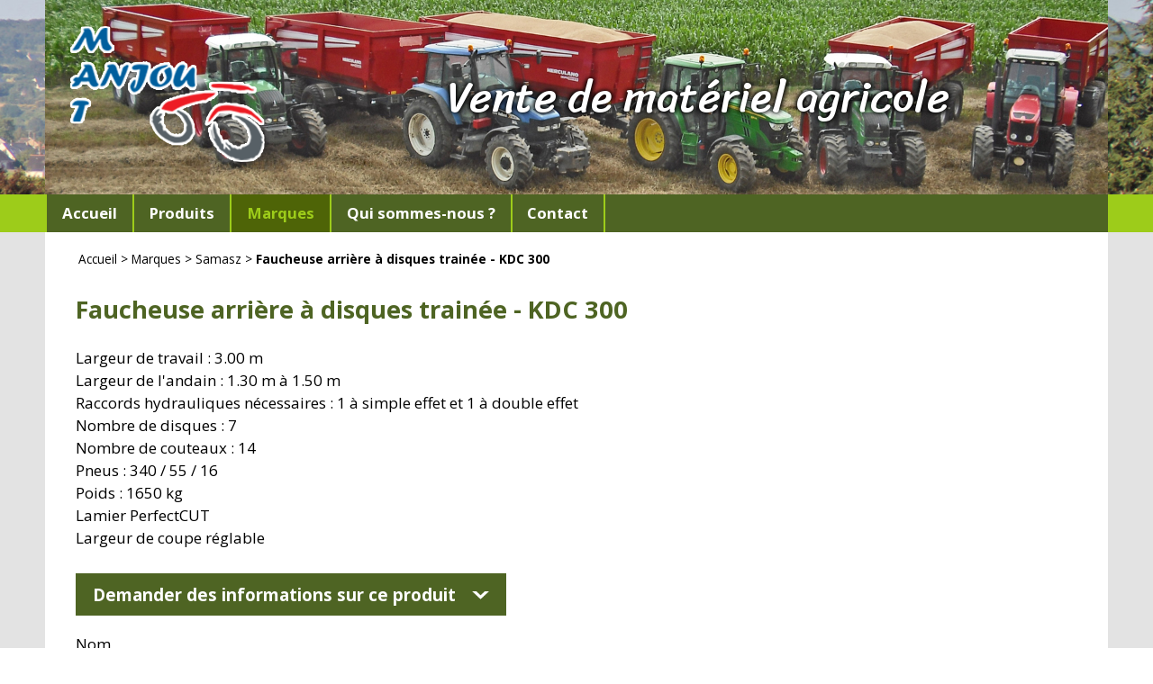

--- FILE ---
content_type: text/html; charset=utf-8
request_url: https://www.matanjou.com/Faucheuse-arriere-a-disques-trainee-KDC-300-551.html
body_size: 9674
content:
<!DOCTYPE HTML>
<html class="page_article article_marques composition_marques ltr fr no-js" lang="fr" dir="ltr">
<head>
		<script type='text/javascript'>/*<![CDATA[*/(function(H){H.className=H.className.replace(/\bno-js\b/,'js')})(document.documentElement);/*]]>*/</script>
		
		<meta http-equiv="Content-Type" content="text/html; charset=utf-8" />
		<meta name="viewport" content="width=device-width, initial-scale=1.0">


		<title>Faucheuse arrière à disques trainée - KDC 300</title>
<meta name="description" content="Produit en vente : Faucheuse arri&#232;re &#224; disques train&#233;e - KDC 300" />

	<link rel="canonical" href="https://www.matanjou.com/Faucheuse-arriere-a-disques-trainee-KDC-300.html" />

  <meta property="og:title" content="Faucheuse arrière à disques trainée - KDC 300" />
<meta property="og:type" content="article" />
<meta property="og:url" content="https://www.matanjou.com/Faucheuse-arriere-a-disques-trainee-KDC-300-551.html" />
<meta property="og:image" content="https://www.matanjou.com/IMG/logo/logo_tmp-128.zip?1757620407" />
<meta property="og:description" content="Produit en vente : Faucheuse arri&#232;re &#224; disques train&#233;e - KDC 300"/>
<meta property="og:site_name" content="Mat Anjou"/>

<link rel="stylesheet" href="plugins/rbforms.606/css/rbforms.css?1750688464" type="text/css" /><link rel='stylesheet' href='local/cache-css/2f2b08a9e487c7d31da4b3bcb33ab2d7.css?1757514506' type='text/css' />

<script type='text/javascript'>var var_zajax_content='content';</script><script>
var mediabox_settings={"auto_detect":true,"ns":"box","tt_img":true,"sel_g":"#documents_portfolio a[type='image\/jpeg'],#documents_portfolio a[type='image\/png'],#documents_portfolio a[type='image\/gif']","sel_c":".mediabox","str_ssStart":"Diaporama","str_ssStop":"Arr\u00eater","str_cur":"{current}\/{total}","str_prev":"Pr\u00e9c\u00e9dent","str_next":"Suivant","str_close":"Fermer","str_loading":"Chargement\u2026","str_petc":"Taper \u2019Echap\u2019 pour fermer","str_dialTitDef":"Boite de dialogue","str_dialTitMed":"Affichage d\u2019un media","splash_url":"","lity":{"skin":"_simple-dark","maxWidth":"90%","maxHeight":"90%","minWidth":"400px","minHeight":"","slideshow_speed":"2500","opacite":"0.9","defaultCaptionState":"expanded"}};
</script>
<!-- insert_head_css -->























<script type='text/javascript' src='local/cache-js/be6ba9c02f2823cb21ae2d2ef80a6ede.js?1757514507'></script>












<!-- insert_head -->






<link rel="icon" type="image/png" href="https://www.matanjou.com/squelettes/favicon16x16.png" sizes="16x16">
<link rel="icon" type="image/png" href="local/cache-vignettes/L32xH32/favicon-19aa7.png?1757512299" sizes="32x32"><link rel="icon" type="image/png" href="https://www.matanjou.com/local/cache-vignettes/L96xH96/favicon-e23e7.png?1757512299" sizes="96x96">
<link rel="apple-touch-icon" href="https://www.matanjou.com/local/cache-vignettes/L120xH120/favicon-42454.png?1757512299" ><script src="squelettes/javascript/site.js" type="text/javascript"></script>
<script src="squelettes/javascript/aos.js" type="text/javascript"></script>
<link rel="stylesheet" href="squelettes/css/aos.css?1554891537" type="text/css" />
<link href='https://fonts.googleapis.com/css?family=Open+Sans:400,600,700,900' rel='stylesheet' type='text/css' />
<link href='https://fonts.googleapis.com/css?family=Sriracha' rel='stylesheet' type='text/css' />	</head>
	<body>
	<div class="container rub_53 art_551 sect_15">
		<div class="header" id="header">
			<header class="inwrap">
	<a href='https://www.matanjou.com/Mat-Anjou-vente-de-materiel-agricole.html' class='header_link'>
		<div class="logo"><img src="local/cache-vignettes/L402xH279/siteon0-b9b71.png?1757512299" alt="Vente de mat&#233;riel agricole" data-w="402" data-h="279" width="268" height="186"/></div>
		<div class="slogan">Vente de matériel agricole</div>
	</a>
</header>
		</div>
		<div id="navbar" class="navbar">
			<nav id='navigation' class='inwrap menuh'>
	<span class="mini_menu">&nbsp;</span>

	<ul class='menu elements_5'>
		
			<li class="rub accueil rub_off off accueil_off"><a href="https://www.matanjou.com/Mat-Anjou-vente-de-materiel-agricole.html">Accueil</a></li>
				
	                                                                                                                                                                                                                                                             
		
		  <li class="rub rub_openclose rub_5 rub_off off"><a href="-Produits-.html"><span>Produits</span></a>
				<ul>
    
	<li class="rub rub_openclose rub_off off">
			<a href="-Chargeurs-et-outils-de-chargeur-.html"><span>Chargeurs et outils de chargeur</span></a>
			<ul>
    
	<li class="rub rub_openclose rub_off off">
			<a href="-Benne-Multi-service-BMS-.html"><span>Benne Multi-service (BMS)</span></a>
			<ul>
    
	<li class="off art_off art"><a href="BMS-pour-chargeur-frontal-dents-coupees-1-5m.html">BMS pour chargeur frontal (dents coupées) 1.6m</a></li>	
	<li class="off art_off art"><a href="BMS-pour-chargeur-frontal-dents-coupees-1-8m.html">BMS pour chargeur frontal (dents coupées) 1.8m</a></li>	
	<li class="off art_off art"><a href="BMS-pour-chargeur-frontal-dents-coupees-2-2m.html">BMS pour chargeur frontal (dents coupées) 2.2m</a></li>	
	<li class="off art_off art"><a href="BMS-pour-chargeur-frontal-dents-coupees-2-4m.html">BMS pour chargeur frontal (dents coupées) 2.4m</a></li>	
	<li class="off art_off art"><a href="BMS-pour-chargeur-frontal-dents-coupees-2m.html">BMS pour chargeur frontal (dents coupées) 2m</a></li>	
	<li class="off art_off art"><a href="BMS-pour-chargeur-frontal-dents-forgees-1-5m.html">BMS pour chargeur frontal (dents forgées) 1.6m</a></li>	
	<li class="off art_off art"><a href="BMS-pour-chargeur-frontal-dents-forgees-1-8m.html">BMS pour chargeur frontal (dents forgées) 1.8m</a></li>	
	<li class="off art_off art"><a href="BMS-pour-chargeur-frontal-dents-forgees-2-2m.html">BMS pour chargeur frontal (dents forgées) 2.2m</a></li>	
	<li class="off art_off art"><a href="BMS-pour-chargeur-frontal-dents-forgees-2-4m.html">BMS pour chargeur frontal (dents forgées) 2.4m</a></li>	
	<li class="off art_off art"><a href="BMS-pour-chargeur-frontal-dents-forgees-2m.html">BMS pour chargeur frontal (dents forgées) 2m</a></li>	
	<li class="off art_off art"><a href="BMS-pour-telescopique-dents-coupees-1-8m.html">BMS pour télescopique (dents coupées) 1.8m</a></li>	
	<li class="off art_off art"><a href="BMS-pour-telescopique-dents-coupees-2-2m.html">BMS pour télescopique (dents coupées) 2.2m</a></li>	
	<li class="off art_off art"><a href="BMS-pour-telescopique-dents-coupees-2-4m.html">BMS pour télescopique (dents coupées) 2.4m</a></li>	
	<li class="off art_off art"><a href="BMS-pour-telescopique-dents-coupees-2m.html">BMS pour télescopique (dents coupées) 2m</a></li>	
	<li class="off art_off art"><a href="BMS-pour-telescopique-dents-forgees-2-2m.html">BMS pour télescopique (dents forgées) 2.2m</a></li>	
	<li class="off art_off art"><a href="BMS-pour-telescopique-dents-forgees-2-4m.html">BMS pour télescopique (dents forgées) 2.4m</a></li>	
	<li class="off art_off art"><a href="BMS-pour-telescopique-dents-forgees-2m.html">BMS pour télescopique (dents forgées) 2m</a></li>	
	<li class="off art_off art"><a href="BMS-rateau-pour-telescopique-dents-coupees-2-2m.html">BMS râteau pour télescopique (dents coupées) 2.2m</a></li>	
	<li class="off art_off art"><a href="BMS-rateau-pour-telescopique-dents-coupees-2-4m.html">BMS râteau pour télescopique (dents coupées) 2.4m</a></li>	
	<li class="off art_off art"><a href="BMS-rateau-pour-telescopique-dents-coupees-2m.html">BMS râteau pour télescopique (dents coupées) 2m</a></li>	
		</ul>		</li>	
	<li class="rub rub_openclose rub_off off">
			<a href="-Chargeur-.html"><span>Chargeur</span></a>
			<ul>
    
	<li class="off art_off art"><a href="Chargeur-IT-1600-C.html">Chargeur IT 1600/C</a></li>	
	<li class="off art_off art"><a href="Chargeur-IT-1600-L.html">Chargeur IT 1600/L</a></li>	
	<li class="off art_off art"><a href="Chargeur-IT-1600-S.html">Chargeur IT 1600/S</a></li>	
		</ul>		</li>	
	<li class="rub rub_openclose rub_off off">
			<a href="-Fourche-a-fumier-.html"><span>Fourche à fumier</span></a>
			<ul>
    
	<li class="off art_off art"><a href="Fourche-a-fumier-IT-1200.html">Fourche à fumier IT 1200</a></li>	
	<li class="off art_off art"><a href="Fourche-a-fumier-IT-1500.html">Fourche à fumier IT 1500</a></li>	
	<li class="off art_off art"><a href="Fourche-a-fumier-IT-1800.html">Fourche à fumier IT 1800</a></li>	
	<li class="off art_off art"><a href="Pince-crocodile-IT2-1500.html">Pince crocodile IT2 1500</a></li>	
	<li class="off art_off art"><a href="Pince-crocodile-IT2-1800.html">Pince crocodile IT2 1800</a></li>	
	<li class="off art_off art"><a href="Pince-crocodile-IT2-2000.html">Pince crocodile IT2 2000</a></li>	
	<li class="off art_off art"><a href="Pince-crocodile-IT2-2200.html">Pince crocodile IT2 2200</a></li>	
	<li class="off art_off art"><a href="Pince-crocodile-IT2-2400.html">Pince crocodile IT2 2400</a></li>	
		</ul>		</li>	
	<li class="rub rub_openclose rub_off off">
			<a href="-Godet-.html"><span>Godet</span></a>
			<ul>
    
	<li class="off art_off art"><a href="Godet-grand-volume-XL-telescopique-2-0-m.html">Godet grand volume XL (télescopique) 2.0 m</a></li>	
	<li class="off art_off art"><a href="Godet-grand-volume-XL-telescopique-2-2-m.html">Godet grand volume XL (télescopique) 2.2 m</a></li>	
	<li class="off art_off art"><a href="Godet-grand-volume-XL-telescopique-2-4-m.html">Godet grand volume XL (télescopique) 2.4 m</a></li>	
	<li class="off art_off art"><a href="Godet-grand-volume-XXL-telescopique-2-0.html">Godet grand volume XXL (télescopique) 2.0</a></li>	
	<li class="off art_off art"><a href="Godet-grand-volume-XXL-telescopique-2-2-m.html">Godet grand volume XXL (télescopique) 2.2 m</a></li>	
	<li class="off art_off art"><a href="Godet-grand-volume-XXL-telescopique-2-4-m.html">Godet grand volume XXL (télescopique) 2.4 m</a></li>	
	<li class="off art_off art"><a href="Godet-pour-chargeur-frontal-1-8-m.html">Godet pour chargeur frontal 1.8 m</a></li>	
	<li class="off art_off art"><a href="Godet-pour-chargeur-frontal-2-0-m.html">Godet pour chargeur frontal 2.0 m</a></li>	
	<li class="off art_off art"><a href="Godet-pour-chargeur-frontal-2-2-m.html">Godet pour chargeur frontal 2.2 m</a></li>	
	<li class="off art_off art"><a href="Godet-pour-chargeur-frontal-2-4-m.html">Godet pour chargeur frontal 2.4 m</a></li>	
	<li class="off art_off art"><a href="Godet-a-trapeze-1-2-m.html">Godet à trapèze 1.2 m</a></li>	
	<li class="off art_off art"><a href="Godet-a-trapeze-1-5-m.html">Godet à trapèze 1.6 m</a></li>	
	<li class="off art_off art"><a href="Godet-a-trapeze-1-8-m.html">Godet à trapèze 1.8 m</a></li>	
	<li class="off art_off art"><a href="Godet-a-trapeze-2-0-m.html">Godet à trapèze 2.0 m</a></li>	
	<li class="off art_off art"><a href="Godet-a-trapeze-2-2-m.html">Godet à trapèze 2.2 m</a></li>	
	<li class="off art_off art"><a href="Godet-a-trapeze-2-4-m.html">Godet à trapèze 2.4 m</a></li>	
		</ul>		</li>	
	<li class="rub rub_openclose rub_off off">
			<a href="-Godet-balayeur-.html"><span>Godet balayeur</span></a>
			<ul>
    
	<li class="off art_off art"><a href="Godet-balayeur-1-6m.html">Godet balayeur 1.6m</a></li>	
	<li class="off art_off art"><a href="Godet-balayeur-1-8m.html">Godet balayeur 1.8m</a></li>	
	<li class="off art_off art"><a href="Godet-balayeur-2-2m.html">Godet balayeur 2.2m</a></li>	
	<li class="off art_off art"><a href="Godet-balayeur-2-4m.html">Godet balayeur 2.4m</a></li>	
	<li class="off art_off art"><a href="Godet-balayeur-2m.html">Godet balayeur 2m</a></li>	
		</ul>		</li>	
	<li class="rub rub_openclose rub_off off">
			<a href="-Pince-a-bois-65-.html"><span>Pince à bois</span></a>
			<ul>
    
	<li class="off art_off art"><a href="Pince-a-bois-avec-porte-palette-630.html">Pince à bois avec porte palette</a></li>	
	<li class="off art_off art"><a href="Pince-a-bois-double-chargeur-frontal-631.html">Pince à bois double (chargeur frontal)</a></li>	
	<li class="off art_off art"><a href="Pince-a-bois-double-telescopique-632.html">Pince à bois double (télescopique)</a></li>	
		</ul>		</li>	
	<li class="rub rub_openclose rub_off off">
			<a href="-Pince-a-botte-.html"><span>Pince à botte</span></a>
			<ul>
    
	<li class="off art_off art"><a href="Pince-botte-ronde-1-2-3.html">Pince botte ronde 1.2-3</a></li>	
	<li class="off art_off art"><a href="Pince-a-botte-carre.html">Pince à botte carré</a></li>	
	<li class="off art_off art"><a href="Pince-a-botte-ronde-1-2-1.html">Pince à botte ronde 1.2-1</a></li>	
	<li class="off art_off art"><a href="Pince-a-grande-botte-ronde.html">Pince à grande botte ronde</a></li>	
		</ul>		</li>	
	<li class="rub rub_openclose rub_off off">
			<a href="-Porte-palette-.html"><span>Porte palette</span></a>
			<ul>
    
	<li class="off art_off art"><a href="Porte-palette-Faucheux.html">Porte palette (Faucheux)</a></li>	
	<li class="off art_off art"><a href="Porte-palette-MX.html">Porte palette (MX)</a></li>	
	<li class="off art_off art"><a href="Porte-palette-euro.html">Porte palette (euro)</a></li>	
		</ul>		</li>	
	<li class="art art_off off"><a href="Potence-Big-Bag.html">Potence Big Bag</a></li>	
		</ul>		</li>	
	<li class="rub rub_openclose rub_off off">
			<a href="-Divers-.html"><span>Divers</span></a>
			<ul>
    
	<li class="rub rub_openclose rub_off off">
			<a href="-Benne-trois-points-.html"><span>Benne trois points</span></a>
			<ul>
    
	<li class="off art_off art"><a href="Benne-trois-points-HCC-100.html">Benne trois points HCC 100</a></li>	
	<li class="off art_off art"><a href="Benne-trois-points-HCC-130.html">Benne trois points HCC 130</a></li>	
	<li class="off art_off art"><a href="Benne-trois-points-HCC-150.html">Benne trois points HCC 150</a></li>	
	<li class="off art_off art"><a href="Benne-trois-points-HCC-190.html">Benne trois points HCC 200</a></li>	
		</ul>		</li>	
	<li class="rub rub_openclose rub_off off">
			<a href="-Lame-niveleuse-.html"><span>Lame niveleuse</span></a>
			<ul>
    
	<li class="off art_off art"><a href="Lame-niveleuse-HL2DH-2000.html">Lame niveleuse HL2DH 2000</a></li>	
	<li class="off art_off art"><a href="Lame-niveleuse-HL2DH-2500.html">Lame niveleuse HL2DH 2500</a></li>	
	<li class="off art_off art"><a href="Lame-niveleuse-HL2DH-3000.html">Lame niveleuse HL2DH 3000</a></li>	
		</ul>		</li>	
	<li class="rub rub_openclose rub_off off">
			<a href="-Malaxeur-a-beton-50-.html"><span>Malaxeur à béton</span></a>
			<ul>
    
	<li class="off art_off art"><a href="Malaxeur-a-beton-1200L.html">Malaxeur à béton 1200L</a></li>	
	<li class="off art_off art"><a href="Malaxeur-a-beton-600L.html">Malaxeur à béton 600L</a></li>	
	<li class="off art_off art"><a href="Malaxeur-a-beton.html">Malaxeur à béton 800L</a></li>	
		</ul>		</li>	
	<li class="rub rub_openclose rub_off off">
			<a href="-Tariere-.html"><span>Tarière</span></a>
			<ul>
    
	<li class="off art_off art"><a href="Tariere-HPA.html">Tarière HPA</a></li>	
	<li class="off art_off art"><a href="Tariere-HPO.html">Tarière HPO</a></li>	
	<li class="off art_off art"><a href="Tariere-HPOH.html">Tarière HPOH</a></li>	
	<li class="off art_off art"><a href="Tariere-HPOI.html">Tarière HPOI</a></li>	
	<li class="off art_off art"><a href="Tariere-HPOIH.html">Tarière HPOIH</a></li>	
		</ul>		</li>	
		</ul>		</li>	
	<li class="rub rub_openclose rub_off off">
			<a href="-Materiel-forestier-.html"><span>Matériel forestier</span></a>
			<ul>
    
	<li class="rub rub_openclose rub_off off">
			<a href="-Pince-a-bois-64-.html"><span>Pince à bois</span></a>
			<ul>
    
	<li class="off art_off art"><a href="Pince-a-bois-avec-porte-palette-620.html">Pince à bois avec porte palette</a></li>	
	<li class="off art_off art"><a href="Pince-a-bois-double-chargeur-frontal-621.html">Pince à bois double (chargeur frontal)</a></li>	
	<li class="off art_off art"><a href="Pince-a-bois-double-telescopique-622.html">Pince à bois double (télescopique)</a></li>	
		</ul>		</li>	
		</ul>		</li>	
	<li class="rub rub_openclose rub_off off">
			<a href="-Materiels-d-entretien-.html"><span>Matériels d&#8217;entretien</span></a>
			<ul>
    
	<li class="rub rub_openclose rub_off off">
			<a href="-Broyeur-.html"><span>Broyeur</span></a>
			<ul>
    
	<li class="off art_off art"><a href="Broyeur-arriere-ou-frontal-GRINO-160-classe-moyenne.html">Broyeur arrière ou frontal - GRINO 160 (classe moyenne)</a></li>	
	<li class="off art_off art"><a href="Broyeur-arriere-ou-frontal-GRINO-180-classe-moyenne.html">Broyeur arrière ou frontal - GRINO 180 (classe moyenne)</a></li>	
	<li class="off art_off art"><a href="Broyeur-arriere-ou-frontal-GRINO-200-classe-moyenne.html">Broyeur arrière ou frontal - GRINO 200 (classe moyenne)</a></li>	
	<li class="off art_off art"><a href="Broyeur-arriere-ou-frontal-GRINO-220-classe-moyenne.html">Broyeur arrière ou frontal - GRINO 220 (classe moyenne)</a></li>	
	<li class="off art_off art"><a href="Broyeur-arriere-ou-frontal-MAMUT-250-classe-super-lourde.html">Broyeur arrière ou frontal - MAMUT 250 (classe super lourde)</a></li>	
	<li class="off art_off art"><a href="Broyeur-arriere-ou-frontal-MAMUT-280-classe-super-lourde.html">Broyeur arrière ou frontal - MAMUT 280 (classe super lourde)</a></li>	
	<li class="off art_off art"><a href="Broyeur-arriere-ou-frontal-MAMUT-300-classe-super-lourde.html">Broyeur arrière ou frontal - MAMUT 300 (classe super lourde)</a></li>	
	<li class="off art_off art"><a href="Broyeur-arriere-ou-frontal-PIKO-100-classe-legere.html">Broyeur arrière ou frontal - PIKO 100 (classe légère)</a></li>	
	<li class="off art_off art"><a href="Broyeur-arriere-ou-frontal-PIKO-100H-classe-legere.html">Broyeur arrière ou frontal - PIKO 100H (classe légère)</a></li>	
	<li class="off art_off art"><a href="Broyeur-arriere-ou-frontal-PIKO-130-classe-legere.html">Broyeur arrière ou frontal - PIKO 130 (classe légère)</a></li>	
	<li class="off art_off art"><a href="Broyeur-arriere-ou-frontal-PIKO-130H-classe-legere.html">Broyeur arrière ou frontal - PIKO 130H (classe légère)</a></li>	
	<li class="off art_off art"><a href="Broyeur-arriere-ou-frontal-PIKO-150-classe-legere.html">Broyeur arrière ou frontal - PIKO 150 (classe légère)</a></li>	
	<li class="off art_off art"><a href="Broyeur-arriere-ou-frontal-PIKO-150H-classe-legere.html">Broyeur arrière ou frontal - PIKO 150H (classe légère)</a></li>	
	<li class="off art_off art"><a href="Broyeur-arriere-lateral-sur-parallelogramme-KANGU-140-classe-moyenne.html">Broyeur arrière-latéral sur parallélogramme - KANGU 140 (classe moyenne)</a></li>	
	<li class="off art_off art"><a href="Broyeur-arriere-lateral-sur-parallelogramme-KANGU-190-classe-moyenne.html">Broyeur arrière-latéral sur parallélogramme - KANGU 190 (classe moyenne)</a></li>	
	<li class="off art_off art"><a href="Broyeur-arriere-lateral-sur-parallelogramme-KBRP-160-classe-lourde.html">Broyeur arrière-latéral sur parallélogramme - KBRP 160 (classe lourde)</a></li>	
	<li class="off art_off art"><a href="Broyeur-arriere-lateral-sur-parallelogramme-KBRP-200-classe-lourde.html">Broyeur arrière-latéral sur parallélogramme - KBRP 200 (classe lourde)</a></li>	
	<li class="off art_off art"><a href="Broyeur-avec-bac-recuperateur-EMU-160-S-bac-en-acier.html">Broyeur avec bac récupérateur EMU 160 S (bac en acier)</a></li>	
	<li class="off art_off art"><a href="Broyeur-avec-bac-recuperateur-EMU-160-Up-bac-en-acier.html">Broyeur avec bac récupérateur EMU 160 Up (bac en acier)</a></li>	
	<li class="off art_off art"><a href="Broyeur-avec-bac-recuperateur-IBIS-150-bac-en-plastique.html">Broyeur avec bac récupérateur IBIS 150 (bac en plastique)</a></li>	
	<li class="off art_off art"><a href="Broyeur-avec-bac-recuperateur-IBIS-150-Up-bac-en-plastique.html">Broyeur avec bac récupérateur IBIS 150 Up (bac en plastique)</a></li>	
		</ul>		</li>	
	<li class="rub rub_openclose rub_off off">
			<a href="-Epareuse-.html"><span>Epareuse</span></a>
			<ul>
    
	<li class="off art_off art"><a href="Epareuse-CAMEL-900.html">Epareuse CAMEL 900</a></li>	
	<li class="off art_off art"><a href="Epareuse-KOLIBER-400.html">Epareuse KOLIBER 400</a></li>	
	<li class="off art_off art"><a href="Epareuse-KOLIBER-450.html">Epareuse KOLIBER 450</a></li>	
	<li class="off art_off art"><a href="Epareuse-KWT-550.html">Epareuse KWT 550</a></li>	
	<li class="off art_off art"><a href="Epareuse-KWT-650.html">Epareuse KWT 650</a></li>	
	<li class="off art_off art"><a href="Epareuse-KWT-651-bras-articule.html">Epareuse KWT 651 (bras articulé)</a></li>	
		</ul>		</li>	
	<li class="rub rub_openclose rub_off off">
			<a href="-Gyrobroyeur-.html"><span>Gyrobroyeur</span></a>
			<ul>
    
	<li class="off art_off art"><a href="Debroussailleuse-HCA-1500.html">Débroussailleuse HCR 1500</a></li>	
	<li class="off art_off art"><a href="Debroussailleuse-HCA-1800.html">Débroussailleuse HCR 1800</a></li>	
		</ul>		</li>	
		</ul>		</li>	
	<li class="rub rub_openclose rub_off off">
			<a href="-Materiels-de-fenaison-.html"><span>Matériels de fenaison</span></a>
			<ul>
    
	<li class="rub rub_openclose rub_off off">
			<a href="-Faucheuse-.html"><span>Faucheuse</span></a>
			<ul>
    
	<li class="off art_off art"><a href="Faucheuse-arriere-a-2-tambours-Z010.html">Faucheuse arrière à 2 tambours - Z010</a></li>	
	<li class="off art_off art"><a href="Faucheuse-arriere-a-2-tambours-Z010-H.html">Faucheuse arrière à 2 tambours - Z010 H</a></li>	
	<li class="off art_off art"><a href="Faucheuse-arriere-a-2-tambours-Z010-1.html">Faucheuse arrière à 2 tambours - Z010/1</a></li>	
	<li class="off art_off art"><a href="Faucheuse-arriere-a-2-tambours-Z010-1-H.html">Faucheuse arrière à 2 tambours - Z010/1 H</a></li>	
	<li class="off art_off art"><a href="Faucheuse-arriere-a-2-tambours-Z010-2.html">Faucheuse arrière à 2 tambours - Z010/2</a></li>	
	<li class="off art_off art"><a href="Faucheuse-arriere-a-2-tambours-Z010-2-H.html">Faucheuse arrière à 2 tambours - Z010/2 H</a></li>	
	<li class="off art_off art"><a href="Faucheuse-arriere-a-disques-KDT-220.html">Faucheuse arrière à disques - KDT 220</a></li>	
	<li class="off art_off art"><a href="Faucheuse-arriere-a-disques-KDT-220-W.html">Faucheuse arrière à disques - KDT 220 W</a></li>	
	<li class="off art_off art"><a href="Faucheuse-arriere-a-disques-KDT-260.html">Faucheuse arrière à disques - KDT 260</a></li>	
	<li class="off art_off art"><a href="Faucheuse-arriere-a-disques-KDT-260-S-SL.html">Faucheuse arrière à disques - KDT 260 S/SL</a></li>	
	<li class="off art_off art"><a href="Faucheuse-arriere-a-disques-KDT-260-W.html">Faucheuse arrière à disques - KDT 260 W</a></li>	
	<li class="off art_off art"><a href="Faucheuse-arriere-a-disques-KDT-300.html">Faucheuse arrière à disques - KDT 300</a></li>	
	<li class="off art_off art"><a href="Faucheuse-arriere-a-disques-KDT-340.html">Faucheuse arrière à disques - KDT 340</a></li>	
	<li class="off art_off art"><a href="Faucheuse-arriere-a-disques-KDT-341.html">Faucheuse arrière à disques - KDT 341</a></li>	
	<li class="off art_off art"><a href="Faucheuse-arriere-a-disques-KDTC-261.html">Faucheuse arrière à disques - KDTC 261</a></li>	
	<li class="off art_off art"><a href="Faucheuse-arriere-a-disques-KDTC-261-S-SL.html">Faucheuse arrière à disques - KDTC 261 S/SL</a></li>	
	<li class="off art_off art"><a href="Faucheuse-arriere-a-disques-KDTC-261-W.html">Faucheuse arrière à disques - KDTC 261 W</a></li>	
	<li class="off art_off art"><a href="Faucheuse-arriere-a-disques-KDTC-301.html">Faucheuse arrière à disques - KDTC 301</a></li>	
	<li class="off art_off art"><a href="Faucheuse-arriere-a-disques-KDTC-301-S-SL.html">Faucheuse arrière à disques - KDTC 301 S/SL</a></li>	
	<li class="off art_off art"><a href="Faucheuse-arriere-a-disques-KDTC-301-W.html">Faucheuse arrière à disques - KDTC 301 W</a></li>	
	<li class="off art_off art"><a href="Faucheuse-arriere-a-disques-KDTC-341.html">Faucheuse arrière à disques - KDTC 341</a></li>	
	<li class="off art_off art"><a href="Faucheuse-arriere-a-disques-KT-261.html">Faucheuse arrière à disques - KT 261</a></li>	
	<li class="off art_off art"><a href="Faucheuse-arriere-a-disques-KT-261-S-SL.html">Faucheuse arrière à disques - KT 261 S / SL</a></li>	
	<li class="off art_off art"><a href="Faucheuse-arriere-a-disques-KT-261-W.html">Faucheuse arrière à disques - KT 261 W</a></li>	
	<li class="off art_off art"><a href="Faucheuse-arriere-a-disques-KT-301.html">Faucheuse arrière à disques - KT 301</a></li>	
	<li class="off art_off art"><a href="Faucheuse-arriere-a-disques-KT-301-S-SL.html">Faucheuse arrière à disques - KT 301 S / SL</a></li>	
	<li class="off art_off art"><a href="Faucheuse-arriere-a-disques-KT-301-W.html">Faucheuse arrière à disques - KT 301 W</a></li>	
	<li class="off art_off art"><a href="Faucheuse-arriere-a-disques-KT-341.html">Faucheuse arrière à disques - KT 341</a></li>	
	<li class="off art_off art"><a href="Faucheuse-arriere-a-disques-SAMBA-160.html">Faucheuse arrière à disques - SAMBA 160</a></li>	
	<li class="off art_off art"><a href="Faucheuse-arriere-a-disques-SAMBA-200.html">Faucheuse arrière à disques - SAMBA 200</a></li>	
	<li class="off art_off art"><a href="Faucheuse-arriere-a-disques-SAMBA-240.html">Faucheuse arrière à disques - SAMBA 240</a></li>	
	<li class="off art_off art"><a href="Faucheuse-arriere-a-disques-SAMBA-280.html">Faucheuse arrière à disques - SAMBA 280</a></li>	
	<li class="off art_off art"><a href="Faucheuse-arriere-a-disques-XT-390.html">Faucheuse arrière à disques - XT 390</a></li>	
	<li class="off art_off art"><a href="Faucheuse-arriere-a-disques-trainee-KDC-300.html">Faucheuse arrière à disques trainée - KDC 300</a></li>	
	<li class="off art_off art"><a href="Faucheuse-arriere-a-disques-trainee-KDC-300-S-SL.html">Faucheuse arrière à disques trainée - KDC 300 S / SL</a></li>	
	<li class="off art_off art"><a href="Faucheuse-arriere-a-disques-trainee-KDC-300-ST-SLT.html">Faucheuse arrière à disques trainée - KDC 300 ST / SLT</a></li>	
	<li class="off art_off art"><a href="Faucheuse-arriere-a-disques-trainee-KDC-301-W.html">Faucheuse arrière à disques trainée - KDC 301 W</a></li>	
	<li class="off art_off art"><a href="Faucheuse-arriere-a-disques-trainee-KDC-301-WT.html">Faucheuse arrière à disques trainée - KDC 301 WT</a></li>	
	<li class="off art_off art"><a href="Faucheuse-arriere-a-disques-trainee-KDC-340.html">Faucheuse arrière à disques trainée - KDC 340</a></li>	
	<li class="off art_off art"><a href="Faucheuse-arriere-a-disques-trainee-KDC-340-S-SL.html">Faucheuse arrière à disques trainée - KDC 340 S / SL</a></li>	
	<li class="off art_off art"><a href="Faucheuse-arriere-a-disques-trainee-KDC-340-ST-SLT.html">Faucheuse arrière à disques trainée - KDC 340 ST / SLT</a></li>	
	<li class="off art_off art"><a href="Faucheuse-arriere-a-disques-trainee-KDC-341-W.html">Faucheuse arrière à disques trainée - KDC 341 W</a></li>	
	<li class="off art_off art"><a href="Faucheuse-arriere-a-disques-trainee-KDC-341-WT.html">Faucheuse arrière à disques trainée - KDC 341 WT</a></li>	
	<li class="off art_off art"><a href="Faucheuse-arriere-a-disques-trainee-KDC-390.html">Faucheuse arrière à disques trainée - KDC 390</a></li>	
	<li class="off art_off art"><a href="Faucheuse-arriere-a-disques-trainee-KDC-430.html">Faucheuse arrière à disques trainée - KDC 430</a></li>	
	<li class="off art_off art"><a href="Faucheuse-bilaterale-KDD-941-STH.html">Faucheuse bilatérale KDD 941 STH</a></li>	
	<li class="off art_off art"><a href="Faucheuse-frontale-KDF-341S.html">Faucheuse frontale KDF 341S</a></li>	
	<li class="off art_off art"><a href="Faucheuse-frontale-a-tambour-K4BF-265.html">Faucheuse frontale à tambour K4BF 265</a></li>	
	<li class="off art_off art"><a href="Faucheuse-frontale-a-tambour-K4BF-300.html">Faucheuse frontale à tambour K4BF 300</a></li>	
		</ul>		</li>	
		</ul>		</li>	
	<li class="rub rub_openclose rub_off off">
			<a href="-Materiels-de-stockage-.html"><span>Matériels de stockage</span></a>
			<ul>
    
	<li class="off art_off art"><a href="Machine-a-deballer-ZONDA-200.html">Machine à déballer - ZONDA 200</a></li>	
	<li class="off art_off art"><a href="Machine-a-emballer-TORNADO-200.html">Machine à emballer - TORNADO 200</a></li>	
		</ul>		</li>	
	<li class="rub rub_openclose rub_off off">
			<a href="-Outils-de-sols-.html"><span>Outils de sols</span></a>
			<ul>
    
	<li class="rub rub_openclose rub_off off">
			<a href="-Combine-de-preparation-de-sol-.html"><span>Combiné de préparation de sol</span></a>
			<ul>
    
	<li class="off art_off art"><a href="Combine-de-preparation-de-sol-2-5-m-InterTech.html">Combiné de préparation de sol 2.5 m (InterTech)</a></li>	
	<li class="off art_off art"><a href="Combine-de-preparation-de-sol-2-7-m-InterTech.html">Combiné de préparation de sol 2.7 m (InterTech)</a></li>	
	<li class="off art_off art"><a href="Combine-de-preparation-de-sol-3-m-InterTech.html">Combiné de préparation de sol 3 m (InterTech)</a></li>	
	<li class="off art_off art"><a href="Combine-de-preparation-de-sol-4-m-InterTech.html">Combiné de préparation de sol 4 m (InterTech)</a></li>	
		</ul>		</li>	
	<li class="rub rub_openclose rub_off off">
			<a href="-Cultivateur-rotatif-STL-.html"><span>Cultivateur rotatif - STL</span></a>
			<ul>
    
	<li class="off art_off art"><a href="Cultivateur-rotatif-STL-120.html">Cultivateur rotatif - STL 120</a></li>	
	<li class="off art_off art"><a href="Cultivateur-rotatif-STL-130.html">Cultivateur rotatif - STL 130</a></li>	
	<li class="off art_off art"><a href="Cultivateur-rotatif-STL-140.html">Cultivateur rotatif - STL 140</a></li>	
	<li class="off art_off art"><a href="Cultivateur-rotatif-STL-150.html">Cultivateur rotatif - STL 150</a></li>	
	<li class="off art_off art"><a href="Cultivateur-rotatif-STL-160.html">Cultivateur rotatif - STL 160</a></li>	
		</ul>		</li>	
	<li class="rub rub_openclose rub_off off">
			<a href="-Dechaumeur-a-dents-.html"><span>Déchaumeur à dents</span></a>
			<ul>
    
	<li class="off art_off art"><a href="Dechaumeur-a-dents-NON-STOP-2-1m.html">Déchaumeur à dents NON STOP 2.1m</a></li>	
	<li class="off art_off art"><a href="Dechaumeur-a-dents-NON-STOP-2-6m.html">Déchaumeur à dents NON STOP 2.6m</a></li>	
	<li class="off art_off art"><a href="Dechaumeur-a-dents-NON-STOP-3-0m.html">Déchaumeur à dents NON STOP 3.0m</a></li>	
	<li class="off art_off art"><a href="Dechaumeur-a-dents-NON-STOP-repliable-3-80-m.html">Déchaumeur à dents NON STOP repliable 3.80 m</a></li>	
	<li class="off art_off art"><a href="Dechaumeur-a-dents-spirales-2-1m.html">Déchaumeur à dents spirales 2.1m</a></li>	
	<li class="off art_off art"><a href="Dechaumeur-a-dents-spirales-2-6m.html">Déchaumeur à dents spirales 2.6m</a></li>	
	<li class="off art_off art"><a href="Dechaumeur-a-dents-spirales-3m.html">Déchaumeur à dents spirales 3m</a></li>	
		</ul>		</li>	
	<li class="rub rub_openclose rub_off off">
			<a href="-Dechaumeur-a-disque-.html"><span>Déchaumeur à disque</span></a>
			<ul>
    
	<li class="off art_off art"><a href="Dechaumeur-a-disque-4m-InterTech.html">Déchaumeur à disque 4m (InterTech)</a></li>	
	<li class="off art_off art"><a href="Dechaumeur-a-disques-fixe-4m-EkoAgri-AMJ.html">Déchaumeur à disques - fixe 4m (EkoAgri AMJ)</a></li>	
	<li class="off art_off art"><a href="Dechaumeur-a-disques-repliage-hydraulique-4-m-InterTech.html">Déchaumeur à disques - repliage hydraulique 4 m (InterTech)</a></li>	
	<li class="off art_off art"><a href="Dechaumeur-a-disques-repliage-hydraulique-4-5m-EkoAgri-AMJ.html">Déchaumeur à disques - repliage hydraulique 4.5m (EkoAgri AMJ)</a></li>	
	<li class="off art_off art"><a href="Dechaumeur-a-disques-repliage-hydraulique-4m-EkoAgri-AMJ.html">Déchaumeur à disques - repliage hydraulique 4m (EkoAgri AMJ)</a></li>	
	<li class="off art_off art"><a href="Dechaumeur-a-disques-repliage-hydraulique-5m-EkoAgri-AMJ.html">Déchaumeur à disques - repliage hydraulique 5m (EkoAgri AMJ)</a></li>	
	<li class="off art_off art"><a href="Dechaumeur-a-disques-repliage-hydraulique-5m-InterTech.html">Déchaumeur à disques - repliage hydraulique 5m (InterTech)</a></li>	
	<li class="off art_off art"><a href="Dechaumeur-a-disques-repliage-hydraulique-6-m-InterTech.html">Déchaumeur à disques - repliage hydraulique 6 m (InterTech</a></li>	
	<li class="off art_off art"><a href="Dechaumeur-a-disques-repliage-hydraulique-6m-EkoAgri-AMJ.html">Déchaumeur à disques - repliage hydraulique 6m (EkoAgri AMJ)</a></li>	
	<li class="off art_off art"><a href="Dechaumeur-a-disques-repliage-hydraulique-7-5-m-InterTech.html">Déchaumeur à disques - repliage hydraulique 7.5 m (InterTech)</a></li>	
	<li class="off art_off art"><a href="Dechaumeur-a-disques-2-5-m-InterTech.html">Déchaumeur à disques 2.5 m (InterTech)</a></li>	
	<li class="off art_off art"><a href="Dechaumeur-a-disques-2-7-m-InterTech.html">Déchaumeur à disques 2.7 m (InterTech)</a></li>	
	<li class="off art_off art"><a href="Dechaumeur-a-disques-3-m-InterTech.html">Déchaumeur à disques 3 m (InterTech)</a></li>	
	<li class="off art_off art"><a href="Dechaumeur-a-disques-ATOS-3-0-m.html">Déchaumeur à disques ATOS 3.0 m</a></li>	
	<li class="off art_off art"><a href="Dechaumeur-a-disques-ATOS-3-5-m.html">Déchaumeur à disques ATOS 3.5 m</a></li>	
		</ul>		</li>	
	<li class="rub rub_openclose rub_off off">
			<a href="-Herse-de-prairie-.html"><span>Herse de prairie</span></a>
			<ul>
    
	<li class="off art_off art"><a href="Herse-de-prairie-3-0-3-rangs.html">Herse de prairie 3.0 (3 rangs)</a></li>	
	<li class="off art_off art"><a href="Herse-de-prairie-3-0-4-rangs.html">Herse de prairie 3.0 (4 rangs)</a></li>	
	<li class="off art_off art"><a href="Herse-de-prairie-4-0-3-rangs.html">Herse de prairie 4.0 (3 rangs)</a></li>	
	<li class="off art_off art"><a href="Herse-de-prairie-4-0-4-rangs.html">Herse de prairie 4.0 (4 rangs)</a></li>	
	<li class="off art_off art"><a href="Herse-de-prairie-5-0-3-rangs.html">Herse de prairie 5.0 (3 rangs)</a></li>	
	<li class="off art_off art"><a href="Herse-de-prairie-5-0-4-rangs.html">Herse de prairie 5.0 (4 rangs)</a></li>	
	<li class="off art_off art"><a href="Herse-de-prairie-5-0-modele-renforce.html">Herse de prairie 5.0 (modèle renforcé)</a></li>	
	<li class="off art_off art"><a href="Herse-de-prairie-6-0-3-rangs.html">Herse de prairie 6.0 (3 rangs)</a></li>	
	<li class="off art_off art"><a href="Herse-de-prairie-6-0-4-rangs.html">Herse de prairie 6.0 (4 rangs)</a></li>	
	<li class="off art_off art"><a href="Herse-de-prairie-6-0-modele-renforce.html">Herse de prairie 6.0 (modèle renforcé)</a></li>	
	<li class="off art_off art"><a href="Herse-de-prairie-8-0-3-rangs.html">Herse de prairie 8.0 (3 rangs)</a></li>	
	<li class="off art_off art"><a href="Herse-de-prairie-8-0-4-rangs.html">Herse de prairie 8.0 (4 rangs)</a></li>	
	<li class="off art_off art"><a href="Herse-de-prairie-8-0-modele-renforce.html">Herse de prairie 8.0 (modèle renforcé)</a></li>	
		</ul>		</li>	
		</ul>		</li>	
	<li class="rub rub_openclose rub_off off">
			<a href="-Remorques-agricoles-.html"><span>Remorques agricoles</span></a>
			<ul>
    
	<li class="rub rub_openclose rub_off off">
			<a href="-Benne-TP-.html"><span>Benne TP</span></a>
			<ul>
    
	<li class="off art_off art"><a href="Benne-travaux-publics-HDPA-16.html">Benne travaux publics HDPA 16</a></li>	
	<li class="off art_off art"><a href="Benne-travaux-publics-HDPA-25.html">Benne travaux publics HDPA 25</a></li>	
	<li class="off art_off art"><a href="Benne-travaux-publics-HTP-5-80.html">Benne travaux publics HTP 5.80</a></li>	
	<li class="off art_off art"><a href="Benne-travaux-publics-HTP-7-00.html">Benne travaux publics HTP 7.00</a></li>	
		</ul>		</li>	
	<li class="rub rub_openclose rub_off off">
			<a href="-Remorque-monocoque-.html"><span>Remorque monocoque</span></a>
			<ul>
    
	<li class="off art_off art"><a href="Remorque-HERCULANO-HMB-8000.html">Remorque HERCULANO HMB 8000</a></li>	
	<li class="off art_off art"><a href="Remorque-HMB-10000.html">Remorque HMB 10000</a></li>	
	<li class="off art_off art"><a href="Remorque-HMB-12000.html">Remorque HMB 12000</a></li>	
	<li class="off art_off art"><a href="Remorque-HMB-14000.html">Remorque HMB 14000</a></li>	
	<li class="off art_off art"><a href="Remorque-HMB-16000.html">Remorque HMB 16000</a></li>	
	<li class="off art_off art"><a href="Remorque-HMB-18000.html">Remorque HMB 18000</a></li>	
	<li class="off art_off art"><a href="Remorque-HMB-24000-25km-h.html">Remorque HMB 24000 (25km/h)</a></li>	
	<li class="off art_off art"><a href="Remorque-HMB-24000-40-km-h.html">Remorque HMB 24000 (40 km/h)</a></li>	
		</ul>		</li>	
	<li class="rub rub_openclose rub_off off">
			<a href="-Remorque-porte-caisson-.html"><span>Remorque porte caisson</span></a>
			<ul>
    
	<li class="off art_off art"><a href="Porte-caisson-PH12.html">Porte caisson PH12</a></li>	
	<li class="off art_off art"><a href="Porte-caisson-PH16.html">Porte caisson PH16</a></li>	
	<li class="off art_off art"><a href="Porte-caisson-PH2.html">Porte caisson PH2</a></li>	
	<li class="off art_off art"><a href="Porte-caisson-PH21.html">Porte caisson PH21</a></li>	
	<li class="off art_off art"><a href="Porte-caisson-PH22.html">Porte caisson PH22</a></li>	
	<li class="off art_off art"><a href="Porte-caisson-PH4.html">Porte caisson PH4</a></li>	
	<li class="off art_off art"><a href="Porte-caisson-PH8.html">Porte caisson PH8</a></li>	
		</ul>		</li>	
	<li class="rub rub_openclose rub_off off">
			<a href="-Remorque-tribenne-.html"><span>Remorque tribenne</span></a>
			<ul>
    
	<li class="off art_off art"><a href="Remorque-S1ET-1750.html">Remorque S1ET 1750</a></li>	
	<li class="off art_off art"><a href="Remorque-S1ET-2500.html">Remorque S1ET 2500</a></li>	
	<li class="off art_off art"><a href="Remorque-S1ET-3000.html">Remorque S1ET 3000</a></li>	
	<li class="off art_off art"><a href="Remorque-S1ET-3100.html">Remorque S1ET 3100</a></li>	
	<li class="off art_off art"><a href="Remorque-S1ET-4250.html">Remorque S1ET 4250</a></li>	
	<li class="off art_off art"><a href="Remorque-S1ET-4700.html">Remorque S1ET 4700</a></li>	
	<li class="off art_off art"><a href="Remorque-S1ET-5000.html">Remorque S1ET 5000</a></li>	
	<li class="off art_off art"><a href="Remorque-S1ET-6000.html">Remorque S1ET 6000</a></li>	
	<li class="off art_off art"><a href="Remorque-S1ET-8000.html">Remorque S1ET 8000</a></li>	
		</ul>		</li>	
	<li class="rub rub_openclose rub_off off">
			<a href="-Remorque-a-ridelles-.html"><span>Remorque à ridelles</span></a>
			<ul>
    
	<li class="off art_off art"><a href="Remorque-HSE-6000.html">Remorque HSE 6000</a></li>	
	<li class="off art_off art"><a href="Remorque-HSE-7000.html">Remorque HSE 7000</a></li>	
		</ul>		</li>	
		</ul>		</li>	
	<li class="rub rub_openclose rub_off off">
			<a href="-Tonnes-a-eau-et-tonnes-a-lisier-.html"><span>Tonnes à eau et tonnes à lisier</span></a>
			<ul>
    
	<li class="rub rub_openclose rub_off off">
			<a href="-Tonne-a-eau-.html"><span>Tonne à eau</span></a>
			<ul>
    
	<li class="off art_off art"><a href="Tonne-a-eau-RT-3000-Herculnao.html">Tonne à eau RT 3000 (Herculnao)</a></li>	
	<li class="off art_off art"><a href="Tonne-a-eau-RT-5000-Herculnao.html">Tonne à eau RT 5000 (Herculnao)</a></li>	
	<li class="off art_off art"><a href="Tonne-a-eau-RT-6000-Herculnao.html">Tonne à eau RT 6000 (Herculnao)</a></li>	
		</ul>		</li>	
	<li class="rub rub_openclose rub_off off">
			<a href="-Tonne-a-lisier-.html"><span>Tonne à lisier</span></a>
			<ul>
    
	<li class="off art_off art"><a href="Tonne-a-lisier-CH-10000.html">Tonne à lisier CH 10000</a></li>	
	<li class="off art_off art"><a href="Tonne-a-lisier-CH-12000.html">Tonne à lisier CH 12000</a></li>	
	<li class="off art_off art"><a href="Tonne-a-lisier-CH-14000-RG.html">Tonne à lisier CH 14000 RG</a></li>	
	<li class="off art_off art"><a href="Tonne-a-lisier-CH-16000-RG.html">Tonne à lisier CH 16000 RG</a></li>	
	<li class="off art_off art"><a href="Tonne-a-lisier-CH-18000-RG.html">Tonne à lisier CH 18000 RG</a></li>	
	<li class="off art_off art"><a href="Tonne-a-lisier-CH-20000.html">Tonne à lisier CH 20000</a></li>	
	<li class="off art_off art"><a href="Tonne-a-lisier-CH-22000-RG.html">Tonne à lisier CH 22000 RG</a></li>	
	<li class="off art_off art"><a href="Tonne-a-lisier-CH-24000-RG.html">Tonne à lisier CH 24000 RG</a></li>	
	<li class="off art_off art"><a href="Tonne-a-lisier-CH-6000.html">Tonne à lisier CH 6000</a></li>	
	<li class="off art_off art"><a href="Tonne-a-lisier-CH-8000.html">Tonne à lisier CH 8000</a></li>	
		</ul>		</li>	
		</ul>		</li>	
	<li class="rub rub_openclose rub_off off">
			<a href="-Tracteurs-.html"><span>Tracteurs</span></a>
			<ul>
    
	<li class="off art_off art"><a href="Tracteur-CARRARO-Gamme-Basse.html">Tracteur CARRARO - Gamme Basse</a></li>	
	<li class="off art_off art"><a href="Tracteur-CARRARO-Gamme-Compact.html">Tracteur CARRARO - Gamme Compact</a></li>	
	<li class="off art_off art"><a href="Tracteur-CARRARO-Gamme-Fruitier.html">Tracteur CARRARO - Gamme Fruitier</a></li>	
	<li class="off art_off art"><a href="Tracteur-CARRARO-Gamme-Vigneron.html">Tracteur CARRARO - Gamme Vigneron</a></li>	
		</ul>		</li>	
		</ul>			
		</li>
	                                                                                                                                                                                                                                                      
		
		  <li class="rub rub_openclose rub_15 rub_on on"><a href="-Marques-.html"><span>Marques</span></a>
				<ul>
    
	<li class="rub rub_openclose rub_off off">
			<a href="-CARRARO-.html"><span>CARRARO</span></a>
			<ul>
    
	<li class="off art_off art"><a href="Tracteur-CARRARO-Gamme-Basse-592.html">Tracteur CARRARO - Gamme Basse</a></li>	
	<li class="off art_off art"><a href="Tracteur-CARRARO-Gamme-Compact-593.html">Tracteur CARRARO - Gamme Compact</a></li>	
	<li class="off art_off art"><a href="Tracteur-CARRARO-Gamme-Fruitier-594.html">Tracteur CARRARO - Gamme Fruitier</a></li>	
	<li class="off art_off art"><a href="Tracteur-CARRARO-Gamme-Vigneron-595.html">Tracteur CARRARO - Gamme Vigneron</a></li>	
		</ul>		</li>	
	<li class="rub rub_openclose rub_off off">
			<a href="-EkoAgri-.html"><span>EkoAgri</span></a>
			<ul>
    
	<li class="off art_off art"><a href="BMS-pour-chargeur-frontal-dents-coupees-1-5m-191.html">BMS pour chargeur frontal (dents coupées) 1.6m</a></li>	
	<li class="off art_off art"><a href="BMS-pour-chargeur-frontal-dents-coupees-1-8m-192.html">BMS pour chargeur frontal (dents coupées) 1.8m</a></li>	
	<li class="off art_off art"><a href="BMS-pour-chargeur-frontal-dents-coupees-2-2m-193.html">BMS pour chargeur frontal (dents coupées) 2.2m</a></li>	
	<li class="off art_off art"><a href="BMS-pour-chargeur-frontal-dents-coupees-2-4m-194.html">BMS pour chargeur frontal (dents coupées) 2.4m</a></li>	
	<li class="off art_off art"><a href="BMS-pour-chargeur-frontal-dents-forgees-1-5m-195.html">BMS pour chargeur frontal (dents forgées) 1.6m</a></li>	
	<li class="off art_off art"><a href="BMS-pour-chargeur-frontal-dents-forgees-1-8m-196.html">BMS pour chargeur frontal (dents forgées) 1.8m</a></li>	
	<li class="off art_off art"><a href="BMS-pour-chargeur-frontal-dents-forgees-2-2m-197.html">BMS pour chargeur frontal (dents forgées) 2.2m</a></li>	
	<li class="off art_off art"><a href="BMS-pour-chargeur-frontal-dents-forgees-2-4m-198.html">BMS pour chargeur frontal (dents forgées) 2.4m</a></li>	
	<li class="off art_off art"><a href="BMS-pour-chargeur-frontal-dents-forgees-2m-199.html">BMS pour chargeur frontal (dents forgées) 2m</a></li>	
	<li class="off art_off art"><a href="BMS-pour-telescopique-dents-coupees-1-8m-338.html">BMS pour télescopique (dents coupées) 1.8m</a></li>	
	<li class="off art_off art"><a href="BMS-pour-telescopique-dents-coupees-2-2m-339.html">BMS pour télescopique (dents coupées) 2.2m</a></li>	
	<li class="off art_off art"><a href="BMS-pour-telescopique-dents-coupees-2-4m-340.html">BMS pour télescopique (dents coupées) 2.4m</a></li>	
	<li class="off art_off art"><a href="BMS-pour-telescopique-dents-coupees-2m-341.html">BMS pour télescopique (dents coupées) 2m</a></li>	
	<li class="off art_off art"><a href="BMS-pour-telescopique-dents-forgees-2-2m-200.html">BMS pour télescopique (dents forgées) 2.2m</a></li>	
	<li class="off art_off art"><a href="BMS-pour-telescopique-dents-forgees-2-4m-201.html">BMS pour télescopique (dents forgées) 2.4m</a></li>	
	<li class="off art_off art"><a href="BMS-pour-telescopique-dents-forgees-2m-202.html">BMS pour télescopique (dents forgées) 2m</a></li>	
	<li class="off art_off art"><a href="BMS-rateau-pour-telescopique-dents-coupees-2-2m-203.html">BMS râteau pour télescopique (dents coupées) 2.2m</a></li>	
	<li class="off art_off art"><a href="BMS-rateau-pour-telescopique-dents-coupees-2-4m-204.html">BMS râteau pour télescopique (dents coupées) 2.4m</a></li>	
	<li class="off art_off art"><a href="BMS-rateau-pour-telescopique-dents-coupees-2m-205.html">BMS râteau pour télescopique (dents coupées) 2m</a></li>	
	<li class="off art_off art"><a href="Chargeur-IT-1600-C-151.html">Chargeur IT 1600/C</a></li>	
	<li class="off art_off art"><a href="Chargeur-IT-1600-L-152.html">Chargeur IT 1600/L</a></li>	
	<li class="off art_off art"><a href="Chargeur-IT-1600-S-153.html">Chargeur IT 1600/S</a></li>	
	<li class="off art_off art"><a href="Combine-de-preparation-de-sol-2-5-m-InterTech-206.html">Combiné de préparation de sol 2.5 m (InterTech)</a></li>	
	<li class="off art_off art"><a href="Combine-de-preparation-de-sol-2-7-m-InterTech-207.html">Combiné de préparation de sol 2.7 m (InterTech)</a></li>	
	<li class="off art_off art"><a href="Combine-de-preparation-de-sol-3-m-InterTech-208.html">Combiné de préparation de sol 3 m (InterTech)</a></li>	
	<li class="off art_off art"><a href="Combine-de-preparation-de-sol-4-m-InterTech-209.html">Combiné de préparation de sol 4 m (InterTech)</a></li>	
	<li class="off art_off art"><a href="Dechaumeur-a-dents-NON-STOP-2-1m-599.html">Déchaumeur à dents NON STOP 2.1m</a></li>	
	<li class="off art_off art"><a href="Dechaumeur-a-dents-NON-STOP-2-6m-600.html">Déchaumeur à dents NON STOP 2.6m</a></li>	
	<li class="off art_off art"><a href="Dechaumeur-a-dents-NON-STOP-3-0m-601.html">Déchaumeur à dents NON STOP 3.0m</a></li>	
	<li class="off art_off art"><a href="Dechaumeur-a-dents-NON-STOP-repliable-3-80-m-210.html">Déchaumeur à dents NON STOP repliable 3.80 m</a></li>	
	<li class="off art_off art"><a href="Dechaumeur-a-dents-spirales-2-1m-211.html">Déchaumeur à dents spirales 2.1m</a></li>	
	<li class="off art_off art"><a href="Dechaumeur-a-dents-spirales-2-6m-212.html">Déchaumeur à dents spirales 2.6m</a></li>	
	<li class="off art_off art"><a href="Dechaumeur-a-dents-spirales-3m-213.html">Déchaumeur à dents spirales 3m</a></li>	
	<li class="off art_off art"><a href="Dechaumeur-a-disque-4m-InterTech-221.html">Déchaumeur à disque 4m (InterTech)</a></li>	
	<li class="off art_off art"><a href="Dechaumeur-a-disques-fixe-4m-EkoAgri-AMJ-568.html">Déchaumeur à disques - fixe 4m (EkoAgri AMJ)</a></li>	
	<li class="off art_off art"><a href="Dechaumeur-a-disques-repliage-hydraulique-4-m-InterTech-214.html">Déchaumeur à disques - repliage hydraulique 4 m (InterTech)</a></li>	
	<li class="off art_off art"><a href="Dechaumeur-a-disques-repliage-hydraulique-4-5m-EkoAgri-AMJ-569.html">Déchaumeur à disques - repliage hydraulique 4.5m (EkoAgri AMJ)</a></li>	
	<li class="off art_off art"><a href="Dechaumeur-a-disques-repliage-hydraulique-4m-EkoAgri-AMJ-570.html">Déchaumeur à disques - repliage hydraulique 4m (EkoAgri AMJ)</a></li>	
	<li class="off art_off art"><a href="Dechaumeur-a-disques-repliage-hydraulique-5m-EkoAgri-AMJ-571.html">Déchaumeur à disques - repliage hydraulique 5m (EkoAgri AMJ)</a></li>	
	<li class="off art_off art"><a href="Dechaumeur-a-disques-repliage-hydraulique-5m-InterTech-215.html">Déchaumeur à disques - repliage hydraulique 5m (InterTech)</a></li>	
	<li class="off art_off art"><a href="Dechaumeur-a-disques-repliage-hydraulique-6-m-InterTech-216.html">Déchaumeur à disques - repliage hydraulique 6 m (InterTech</a></li>	
	<li class="off art_off art"><a href="Dechaumeur-a-disques-repliage-hydraulique-6m-EkoAgri-AMJ-572.html">Déchaumeur à disques - repliage hydraulique 6m (EkoAgri AMJ)</a></li>	
	<li class="off art_off art"><a href="Dechaumeur-a-disques-repliage-hydraulique-7-5-m-InterTech-217.html">Déchaumeur à disques - repliage hydraulique 7.5 m (InterTech)</a></li>	
	<li class="off art_off art"><a href="Dechaumeur-a-disques-2-5-m-InterTech-218.html">Déchaumeur à disques 2.5 m (InterTech)</a></li>	
	<li class="off art_off art"><a href="Dechaumeur-a-disques-2-7-m-InterTech-219.html">Déchaumeur à disques 2.7 m (InterTech)</a></li>	
	<li class="off art_off art"><a href="Dechaumeur-a-disques-3-m-InterTech-220.html">Déchaumeur à disques 3 m (InterTech)</a></li>	
	<li class="off art_off art"><a href="Dechaumeur-a-disques-ATOS-3-0-m-457.html">Déchaumeur à disques ATOS 3.0 m</a></li>	
	<li class="off art_off art"><a href="Dechaumeur-a-disques-ATOS-3-5-m-342.html">Déchaumeur à disques ATOS 3.5 m</a></li>	
	<li class="off art_off art"><a href="Fourche-a-fumier-IT-1200-343.html">Fourche à fumier IT 1200</a></li>	
	<li class="off art_off art"><a href="Fourche-a-fumier-IT-1500-344.html">Fourche à fumier IT 1500</a></li>	
	<li class="off art_off art"><a href="Fourche-a-fumier-IT-1800-345.html">Fourche à fumier IT 1800</a></li>	
	<li class="off art_off art"><a href="Fourche-a-fumier-IT-2000.html">Fourche à fumier IT 2000</a></li>	
	<li class="off art_off art"><a href="Godet-balayeur-1-6m-227.html">Godet balayeur 1.6m</a></li>	
	<li class="off art_off art"><a href="Godet-balayeur-1-8m-228.html">Godet balayeur 1.8m</a></li>	
	<li class="off art_off art"><a href="Godet-balayeur-2-2m-229.html">Godet balayeur 2.2m</a></li>	
	<li class="off art_off art"><a href="Godet-balayeur-2-4m-230.html">Godet balayeur 2.4m</a></li>	
	<li class="off art_off art"><a href="Godet-balayeur-2m-231.html">Godet balayeur 2m</a></li>	
	<li class="off art_off art"><a href="Godet-grand-volume-XL-telescopique-2-0-m-232.html">Godet grand volume XL (télescopique) 2.0 m</a></li>	
	<li class="off art_off art"><a href="Godet-grand-volume-XL-telescopique-2-2-m-233.html">Godet grand volume XL (télescopique) 2.2 m</a></li>	
	<li class="off art_off art"><a href="Godet-grand-volume-XL-telescopique-2-4-m-234.html">Godet grand volume XL (télescopique) 2.4 m</a></li>	
	<li class="off art_off art"><a href="Godet-grand-volume-XXL-telescopique-2-0-235.html">Godet grand volume XXL (télescopique) 2.0</a></li>	
	<li class="off art_off art"><a href="Godet-grand-volume-XXL-telescopique-2-2-m-236.html">Godet grand volume XXL (télescopique) 2.2 m</a></li>	
	<li class="off art_off art"><a href="Godet-grand-volume-XXL-telescopique-2-4-m-237.html">Godet grand volume XXL (télescopique) 2.4 m</a></li>	
	<li class="off art_off art"><a href="Godet-pour-chargeur-frontal-1-8-m-238.html">Godet pour chargeur frontal 1.8 m</a></li>	
	<li class="off art_off art"><a href="Godet-pour-chargeur-frontal-2-0-m-239.html">Godet pour chargeur frontal 2.0 m</a></li>	
	<li class="off art_off art"><a href="Godet-pour-chargeur-frontal-2-2-m-240.html">Godet pour chargeur frontal 2.2 m</a></li>	
	<li class="off art_off art"><a href="Godet-pour-chargeur-frontal-2-4-m-241.html">Godet pour chargeur frontal 2.4 m</a></li>	
	<li class="off art_off art"><a href="Godet-a-trapeze-1-2-m-574.html">Godet à trapèze 1.2 m</a></li>	
	<li class="off art_off art"><a href="Godet-a-trapeze-1-5-m-222.html">Godet à trapèze 1.6 m</a></li>	
	<li class="off art_off art"><a href="Godet-a-trapeze-1-8-m-223.html">Godet à trapèze 1.8 m</a></li>	
	<li class="off art_off art"><a href="Godet-a-trapeze-2-0-m-224.html">Godet à trapèze 2.0 m</a></li>	
	<li class="off art_off art"><a href="Godet-a-trapeze-2-2-m-225.html">Godet à trapèze 2.2 m</a></li>	
	<li class="off art_off art"><a href="Godet-a-trapeze-2-4-m-226.html">Godet à trapèze 2.4 m</a></li>	
	<li class="off art_off art"><a href="Herse-de-prairie-3-0-3-rangs-347.html">Herse de prairie 3.0 (3 rangs)</a></li>	
	<li class="off art_off art"><a href="Herse-de-prairie-3-0-4-rangs-348.html">Herse de prairie 3.0 (4 rangs)</a></li>	
	<li class="off art_off art"><a href="Herse-de-prairie-4-0-3-rangs-349.html">Herse de prairie 4.0 (3 rangs)</a></li>	
	<li class="off art_off art"><a href="Herse-de-prairie-4-0-4-rangs-350.html">Herse de prairie 4.0 (4 rangs)</a></li>	
	<li class="off art_off art"><a href="Herse-de-prairie-5-0-3-rangs-351.html">Herse de prairie 5.0 (3 rangs)</a></li>	
	<li class="off art_off art"><a href="Herse-de-prairie-5-0-4-rangs-352.html">Herse de prairie 5.0 (4 rangs)</a></li>	
	<li class="off art_off art"><a href="Herse-de-prairie-5-0-modele-renforce-353.html">Herse de prairie 5.0 (modèle renforcé)</a></li>	
	<li class="off art_off art"><a href="Herse-de-prairie-6-0-3-rangs-354.html">Herse de prairie 6.0 (3 rangs)</a></li>	
	<li class="off art_off art"><a href="Herse-de-prairie-6-0-4-rangs-355.html">Herse de prairie 6.0 (4 rangs)</a></li>	
	<li class="off art_off art"><a href="Herse-de-prairie-6-0-modele-renforce-356.html">Herse de prairie 6.0 (modèle renforcé)</a></li>	
	<li class="off art_off art"><a href="Herse-de-prairie-8-0-3-rangs-357.html">Herse de prairie 8.0 (3 rangs)</a></li>	
	<li class="off art_off art"><a href="Herse-de-prairie-8-0-4-rangs-358.html">Herse de prairie 8.0 (4 rangs)</a></li>	
	<li class="off art_off art"><a href="Herse-de-prairie-8-0-modele-renforce-359.html">Herse de prairie 8.0 (modèle renforcé)</a></li>	
	<li class="off art_off art"><a href="Machine-a-deballer-ZONDA-200-650.html">Machine à déballer - ZONDA 200</a></li>	
	<li class="off art_off art"><a href="Machine-a-emballer-TORNADO-200-651.html">Machine à emballer - TORNADO 200</a></li>	
	<li class="off art_off art"><a href="Malaxeur-a-beton-1200L-623.html">Malaxeur à béton 1200L</a></li>	
	<li class="off art_off art"><a href="Malaxeur-a-beton-600L-624.html">Malaxeur à béton 600L</a></li>	
	<li class="off art_off art"><a href="Malaxeur-a-beton-242.html">Malaxeur à béton 800L</a></li>	
	<li class="off art_off art"><a href="Pince-botte-ronde-1-2-3-363.html">Pince botte ronde 1.2-3</a></li>	
	<li class="off art_off art"><a href="Pince-crocodile-IT2-1500-364.html">Pince crocodile IT2 1500</a></li>	
	<li class="off art_off art"><a href="Pince-crocodile-IT2-1800-365.html">Pince crocodile IT2 1800</a></li>	
	<li class="off art_off art"><a href="Pince-crocodile-IT2-2000-366.html">Pince crocodile IT2 2000</a></li>	
	<li class="off art_off art"><a href="Pince-crocodile-IT2-2200-367.html">Pince crocodile IT2 2200</a></li>	
	<li class="off art_off art"><a href="Pince-crocodile-IT2-2400-368.html">Pince crocodile IT2 2400</a></li>	
	<li class="off art_off art"><a href="Pince-a-bois-avec-porte-palette-243.html">Pince à bois avec porte palette</a></li>	
	<li class="off art_off art"><a href="Pince-a-bois-double-chargeur-frontal-244.html">Pince à bois double (chargeur frontal)</a></li>	
	<li class="off art_off art"><a href="Pince-a-bois-double-telescopique.html">Pince à bois double (télescopique)</a></li>	
	<li class="off art_off art"><a href="Pince-a-botte-carre-360.html">Pince à botte carré</a></li>	
	<li class="off art_off art"><a href="Pince-a-botte-ronde-1-2-1-361.html">Pince à botte ronde 1.2-1</a></li>	
	<li class="off art_off art"><a href="Pince-a-grande-botte-ronde-362.html">Pince à grande botte ronde</a></li>	
	<li class="off art_off art"><a href="Porte-caisson-PH16-245.html">Porte caisson PH16</a></li>	
	<li class="off art_off art"><a href="Porte-caisson-PH2-247.html">Porte caisson PH2</a></li>	
	<li class="off art_off art"><a href="Porte-caisson-PH21-246.html">Porte caisson PH21</a></li>	
	<li class="off art_off art"><a href="Porte-palette-Faucheux-249.html">Porte palette (Faucheux)</a></li>	
	<li class="off art_off art"><a href="Porte-palette-MX-250.html">Porte palette (MX)</a></li>	
	<li class="off art_off art"><a href="Porte-palette-euro-248.html">Porte palette (euro)</a></li>	
	<li class="off art_off art"><a href="Potence-Big-Bag-251.html">Potence Big Bag</a></li>	
		</ul>		</li>	
	<li class="rub rub_openclose rub_off off">
			<a href="-Herculano-.html"><span>Herculano</span></a>
			<ul>
    
	<li class="off art_off art"><a href="Benne-travaux-publics-HDPA-16-640.html">Benne travaux publics HDPA 16</a></li>	
	<li class="off art_off art"><a href="Benne-travaux-publics-HDPA-25-641.html">Benne travaux publics HDPA 25</a></li>	
	<li class="off art_off art"><a href="Benne-travaux-publics-HTP-5-80-642.html">Benne travaux publics HTP 5.80</a></li>	
	<li class="off art_off art"><a href="Benne-travaux-publics-HTP-7-00-643.html">Benne travaux publics HTP 7.00</a></li>	
	<li class="off art_off art"><a href="Benne-trois-points-HCC-100-142.html">Benne trois points HCC 100</a></li>	
	<li class="off art_off art"><a href="Benne-trois-points-HCC-130-143.html">Benne trois points HCC 130</a></li>	
	<li class="off art_off art"><a href="Benne-trois-points-HCC-150-144.html">Benne trois points HCC 150</a></li>	
	<li class="off art_off art"><a href="Benne-trois-points-HCC-190-145.html">Benne trois points HCC 200</a></li>	
	<li class="off art_off art"><a href="Cultivateur-rotatif-STL-120-146.html">Cultivateur rotatif - STL 120</a></li>	
	<li class="off art_off art"><a href="Cultivateur-rotatif-STL-130-147.html">Cultivateur rotatif - STL 130</a></li>	
	<li class="off art_off art"><a href="Cultivateur-rotatif-STL-140-148.html">Cultivateur rotatif - STL 140</a></li>	
	<li class="off art_off art"><a href="Cultivateur-rotatif-STL-150-149.html">Cultivateur rotatif - STL 150</a></li>	
	<li class="off art_off art"><a href="Cultivateur-rotatif-STL-160-161.html">Cultivateur rotatif - STL 160</a></li>	
	<li class="off art_off art"><a href="Debroussailleuse-HCA-1500-150.html">Débroussailleuse HCR 1500</a></li>	
	<li class="off art_off art"><a href="Debroussailleuse-HCA-1800-162.html">Débroussailleuse HCR 1800</a></li>	
	<li class="off art_off art"><a href="Lame-niveleuse-HL2DH-2000-156.html">Lame niveleuse HL2DH 2000</a></li>	
	<li class="off art_off art"><a href="Lame-niveleuse-HL2DH-2500-159.html">Lame niveleuse HL2DH 2500</a></li>	
	<li class="off art_off art"><a href="Lame-niveleuse-HL2DH-3000-160.html">Lame niveleuse HL2DH 3000</a></li>	
	<li class="off art_off art"><a href="Remorque-HERCULANO-HMB-8000-612.html">Remorque HERCULANO HMB 8000</a></li>	
	<li class="off art_off art"><a href="Remorque-HMB-10000-163.html">Remorque HMB 10000</a></li>	
	<li class="off art_off art"><a href="Remorque-HMB-12000-164.html">Remorque HMB 12000</a></li>	
	<li class="off art_off art"><a href="Remorque-HMB-14000-165.html">Remorque HMB 14000</a></li>	
	<li class="off art_off art"><a href="Remorque-HMB-16000-166.html">Remorque HMB 16000</a></li>	
	<li class="off art_off art"><a href="Remorque-HMB-18000-167.html">Remorque HMB 18000</a></li>	
	<li class="off art_off art"><a href="Remorque-HMB-24000-25km-h-168.html">Remorque HMB 24000 (25km/h)</a></li>	
	<li class="off art_off art"><a href="Remorque-HMB-24000-40-km-h-583.html">Remorque HMB 24000 (40 km/h)</a></li>	
	<li class="off art_off art"><a href="Remorque-HSE-6000-169.html">Remorque HSE 6000</a></li>	
	<li class="off art_off art"><a href="Remorque-HSE-7000-170.html">Remorque HSE 7000</a></li>	
	<li class="off art_off art"><a href="Remorque-S1ET-1750-171.html">Remorque S1ET 1750</a></li>	
	<li class="off art_off art"><a href="Remorque-S1ET-2500-172.html">Remorque S1ET 2500</a></li>	
	<li class="off art_off art"><a href="Remorque-S1ET-3000-173.html">Remorque S1ET 3000</a></li>	
	<li class="off art_off art"><a href="Remorque-S1ET-3100-174.html">Remorque S1ET 3100</a></li>	
	<li class="off art_off art"><a href="Remorque-S1ET-4250-175.html">Remorque S1ET 4250</a></li>	
	<li class="off art_off art"><a href="Remorque-S1ET-4700-176.html">Remorque S1ET 4700</a></li>	
	<li class="off art_off art"><a href="Remorque-S1ET-5000-177.html">Remorque S1ET 5000</a></li>	
	<li class="off art_off art"><a href="Remorque-S1ET-6000-178.html">Remorque S1ET 6000</a></li>	
	<li class="off art_off art"><a href="Remorque-S1ET-8000-179.html">Remorque S1ET 8000</a></li>	
	<li class="off art_off art"><a href="Tariere-HPA-180.html">Tarière HPA</a></li>	
	<li class="off art_off art"><a href="Tariere-HPO-181.html">Tarière HPO</a></li>	
	<li class="off art_off art"><a href="Tariere-HPOH-182.html">Tarière HPOH</a></li>	
	<li class="off art_off art"><a href="Tariere-HPOI-183.html">Tarière HPOI</a></li>	
	<li class="off art_off art"><a href="Tariere-HPOIH-184.html">Tarière HPOIH</a></li>	
	<li class="off art_off art"><a href="Tonne-a-eau-RT-3000-Herculnao-185.html">Tonne à eau RT 3000 (Herculnao)</a></li>	
	<li class="off art_off art"><a href="Tonne-a-eau-RT-5000-Herculnao-186.html">Tonne à eau RT 5000 (Herculnao)</a></li>	
	<li class="off art_off art"><a href="Tonne-a-eau-RT-6000-Herculnao-187.html">Tonne à eau RT 6000 (Herculnao)</a></li>	
	<li class="off art_off art"><a href="Tonne-a-lisier-CH-10000-644.html">Tonne à lisier CH 10000</a></li>	
	<li class="off art_off art"><a href="Tonne-a-lisier-CH-12000-614.html">Tonne à lisier CH 12000</a></li>	
	<li class="off art_off art"><a href="Tonne-a-lisier-CH-14000-RG-645.html">Tonne à lisier CH 14000 RG</a></li>	
	<li class="off art_off art"><a href="Tonne-a-lisier-CH-16000-RG-646.html">Tonne à lisier CH 16000 RG</a></li>	
	<li class="off art_off art"><a href="Tonne-a-lisier-CH-18000-RG-647.html">Tonne à lisier CH 18000 RG</a></li>	
	<li class="off art_off art"><a href="Tonne-a-lisier-CH-20000-188.html">Tonne à lisier CH 20000</a></li>	
	<li class="off art_off art"><a href="Tonne-a-lisier-CH-22000-RG-648.html">Tonne à lisier CH 22000 RG</a></li>	
	<li class="off art_off art"><a href="Tonne-a-lisier-CH-24000-RG-649.html">Tonne à lisier CH 24000 RG</a></li>	
	<li class="off art_off art"><a href="Tonne-a-lisier-CH-6000-189.html">Tonne à lisier CH 6000</a></li>	
	<li class="off art_off art"><a href="Tonne-a-lisier-CH-8000-190.html">Tonne à lisier CH 8000</a></li>	
		</ul>		</li>	
	<li class="rub rub_openclose rub_on on">
			<a href="-Samasz-.html"><span>Samasz</span></a>
			<ul>
    
	<li class="off art_off art"><a href="Broyeur-arriere-ou-frontal-GRINO-160-classe-moyenne-285.html">Broyeur arrière ou frontal - GRINO 160 (classe moyenne)</a></li>	
	<li class="off art_off art"><a href="Broyeur-arriere-ou-frontal-GRINO-180-classe-moyenne-286.html">Broyeur arrière ou frontal - GRINO 180 (classe moyenne)</a></li>	
	<li class="off art_off art"><a href="Broyeur-arriere-ou-frontal-GRINO-200-classe-moyenne-287.html">Broyeur arrière ou frontal - GRINO 200 (classe moyenne)</a></li>	
	<li class="off art_off art"><a href="Broyeur-arriere-ou-frontal-GRINO-220-classe-moyenne-288.html">Broyeur arrière ou frontal - GRINO 220 (classe moyenne)</a></li>	
	<li class="off art_off art"><a href="Broyeur-arriere-ou-frontal-MAMUT-250-classe-super-lourde-289.html">Broyeur arrière ou frontal - MAMUT 250 (classe super lourde)</a></li>	
	<li class="off art_off art"><a href="Broyeur-arriere-ou-frontal-MAMUT-280-classe-super-lourde-290.html">Broyeur arrière ou frontal - MAMUT 280 (classe super lourde)</a></li>	
	<li class="off art_off art"><a href="Broyeur-arriere-ou-frontal-MAMUT-300-classe-super-lourde-291.html">Broyeur arrière ou frontal - MAMUT 300 (classe super lourde)</a></li>	
	<li class="off art_off art"><a href="Broyeur-arriere-ou-frontal-PIKO-100-classe-legere-292.html">Broyeur arrière ou frontal - PIKO 100 (classe légère)</a></li>	
	<li class="off art_off art"><a href="Broyeur-arriere-ou-frontal-PIKO-100H-classe-legere-293.html">Broyeur arrière ou frontal - PIKO 100H (classe légère)</a></li>	
	<li class="off art_off art"><a href="Broyeur-arriere-ou-frontal-PIKO-130-classe-legere-294.html">Broyeur arrière ou frontal - PIKO 130 (classe légère)</a></li>	
	<li class="off art_off art"><a href="Broyeur-arriere-ou-frontal-PIKO-130H-classe-legere-295.html">Broyeur arrière ou frontal - PIKO 130H (classe légère)</a></li>	
	<li class="off art_off art"><a href="Broyeur-arriere-ou-frontal-PIKO-150-classe-legere-296.html">Broyeur arrière ou frontal - PIKO 150 (classe légère)</a></li>	
	<li class="off art_off art"><a href="Broyeur-arriere-ou-frontal-PIKO-150H-classe-legere-297.html">Broyeur arrière ou frontal - PIKO 150H (classe légère)</a></li>	
	<li class="off art_off art"><a href="Broyeur-arriere-lateral-sur-parallelogramme-KANGU-140-classe-moyenne-298.html">Broyeur arrière-latéral sur parallélogramme - KANGU 140 (classe moyenne)</a></li>	
	<li class="off art_off art"><a href="Broyeur-arriere-lateral-sur-parallelogramme-KANGU-190-classe-moyenne-369.html">Broyeur arrière-latéral sur parallélogramme - KANGU 190 (classe moyenne)</a></li>	
	<li class="off art_off art"><a href="Broyeur-arriere-lateral-sur-parallelogramme-KBRP-160-classe-lourde-370.html">Broyeur arrière-latéral sur parallélogramme - KBRP 160 (classe lourde)</a></li>	
	<li class="off art_off art"><a href="Broyeur-arriere-lateral-sur-parallelogramme-KBRP-200-classe-lourde-371.html">Broyeur arrière-latéral sur parallélogramme - KBRP 200 (classe lourde)</a></li>	
	<li class="off art_off art"><a href="Broyeur-avec-bac-recuperateur-EMU-160-S-bac-en-acier-372.html">Broyeur avec bac récupérateur EMU 160 S (bac en acier)</a></li>	
	<li class="off art_off art"><a href="Broyeur-avec-bac-recuperateur-EMU-160-Up-bac-en-acier-373.html">Broyeur avec bac récupérateur EMU 160 Up (bac en acier)</a></li>	
	<li class="off art_off art"><a href="Broyeur-avec-bac-recuperateur-IBIS-150-bac-en-plastique-374.html">Broyeur avec bac récupérateur IBIS 150 (bac en plastique)</a></li>	
	<li class="off art_off art"><a href="Broyeur-avec-bac-recuperateur-IBIS-150-Up-bac-en-plastique-375.html">Broyeur avec bac récupérateur IBIS 150 Up (bac en plastique)</a></li>	
	<li class="off art_off art"><a href="Epareuse-CAMEL-900-376.html">Epareuse CAMEL 900</a></li>	
	<li class="off art_off art"><a href="Epareuse-KOLIBER-400-377.html">Epareuse KOLIBER 400</a></li>	
	<li class="off art_off art"><a href="Epareuse-KOLIBER-450-378.html">Epareuse KOLIBER 450</a></li>	
	<li class="off art_off art"><a href="Epareuse-KWT-550-379.html">Epareuse KWT 550</a></li>	
	<li class="off art_off art"><a href="Epareuse-KWT-650-380.html">Epareuse KWT 650</a></li>	
	<li class="off art_off art"><a href="Epareuse-KWT-651-bras-articule-381.html">Epareuse KWT 651 (bras articulé)</a></li>	
	<li class="off art_off art"><a href="Faucheuse-arriere-a-2-tambours-Z010-393.html">Faucheuse arrière à 2 tambours - Z010</a></li>	
	<li class="off art_off art"><a href="Faucheuse-arriere-a-2-tambours-Z010-H-394.html">Faucheuse arrière à 2 tambours - Z010 H</a></li>	
	<li class="off art_off art"><a href="Faucheuse-arriere-a-2-tambours-Z010-1-395.html">Faucheuse arrière à 2 tambours - Z010/1</a></li>	
	<li class="off art_off art"><a href="Faucheuse-arriere-a-2-tambours-Z010-1-H-396.html">Faucheuse arrière à 2 tambours - Z010/1 H</a></li>	
	<li class="off art_off art"><a href="Faucheuse-arriere-a-2-tambours-Z010-2-397.html">Faucheuse arrière à 2 tambours - Z010/2</a></li>	
	<li class="off art_off art"><a href="Faucheuse-arriere-a-2-tambours-Z010-2-H-398.html">Faucheuse arrière à 2 tambours - Z010/2 H</a></li>	
	<li class="off art_off art"><a href="Faucheuse-arriere-a-disques-KDT-220-458.html">Faucheuse arrière à disques - KDT 220</a></li>	
	<li class="off art_off art"><a href="Faucheuse-arriere-a-disques-KDT-220-W-459.html">Faucheuse arrière à disques - KDT 220 W</a></li>	
	<li class="off art_off art"><a href="Faucheuse-arriere-a-disques-KDT-260-460.html">Faucheuse arrière à disques - KDT 260</a></li>	
	<li class="off art_off art"><a href="Faucheuse-arriere-a-disques-KDT-260-S-SL-461.html">Faucheuse arrière à disques - KDT 260 S/SL</a></li>	
	<li class="off art_off art"><a href="Faucheuse-arriere-a-disques-KDT-260-W-462.html">Faucheuse arrière à disques - KDT 260 W</a></li>	
	<li class="off art_off art"><a href="Faucheuse-arriere-a-disques-KDT-300-463.html">Faucheuse arrière à disques - KDT 300</a></li>	
	<li class="off art_off art"><a href="Faucheuse-arriere-a-disques-KDT-340-464.html">Faucheuse arrière à disques - KDT 340</a></li>	
	<li class="off art_off art"><a href="Faucheuse-arriere-a-disques-KDT-341-465.html">Faucheuse arrière à disques - KDT 341</a></li>	
	<li class="off art_off art"><a href="Faucheuse-arriere-a-disques-KDTC-261-536.html">Faucheuse arrière à disques - KDTC 261</a></li>	
	<li class="off art_off art"><a href="Faucheuse-arriere-a-disques-KDTC-261-S-SL-537.html">Faucheuse arrière à disques - KDTC 261 S/SL</a></li>	
	<li class="off art_off art"><a href="Faucheuse-arriere-a-disques-KDTC-261-W-538.html">Faucheuse arrière à disques - KDTC 261 W</a></li>	
	<li class="off art_off art"><a href="Faucheuse-arriere-a-disques-KDTC-301-539.html">Faucheuse arrière à disques - KDTC 301</a></li>	
	<li class="off art_off art"><a href="Faucheuse-arriere-a-disques-KDTC-301-S-SL-540.html">Faucheuse arrière à disques - KDTC 301 S/SL</a></li>	
	<li class="off art_off art"><a href="Faucheuse-arriere-a-disques-KDTC-301-W-541.html">Faucheuse arrière à disques - KDTC 301 W</a></li>	
	<li class="off art_off art"><a href="Faucheuse-arriere-a-disques-KDTC-341-542.html">Faucheuse arrière à disques - KDTC 341</a></li>	
	<li class="off art_off art"><a href="Faucheuse-arriere-a-disques-KT-261-543.html">Faucheuse arrière à disques - KT 261</a></li>	
	<li class="off art_off art"><a href="Faucheuse-arriere-a-disques-KT-261-S-SL-544.html">Faucheuse arrière à disques - KT 261 S / SL</a></li>	
	<li class="off art_off art"><a href="Faucheuse-arriere-a-disques-KT-261-W-545.html">Faucheuse arrière à disques - KT 261 W</a></li>	
	<li class="off art_off art"><a href="Faucheuse-arriere-a-disques-KT-301-546.html">Faucheuse arrière à disques - KT 301</a></li>	
	<li class="off art_off art"><a href="Faucheuse-arriere-a-disques-KT-301-S-SL-547.html">Faucheuse arrière à disques - KT 301 S / SL</a></li>	
	<li class="off art_off art"><a href="Faucheuse-arriere-a-disques-KT-301-W-548.html">Faucheuse arrière à disques - KT 301 W</a></li>	
	<li class="off art_off art"><a href="Faucheuse-arriere-a-disques-KT-341-549.html">Faucheuse arrière à disques - KT 341</a></li>	
	<li class="off art_off art"><a href="Faucheuse-arriere-a-disques-SAMBA-160-466.html">Faucheuse arrière à disques - SAMBA 160</a></li>	
	<li class="off art_off art"><a href="Faucheuse-arriere-a-disques-SAMBA-200-467.html">Faucheuse arrière à disques - SAMBA 200</a></li>	
	<li class="off art_off art"><a href="Faucheuse-arriere-a-disques-SAMBA-240-468.html">Faucheuse arrière à disques - SAMBA 240</a></li>	
	<li class="off art_off art"><a href="Faucheuse-arriere-a-disques-SAMBA-280-469.html">Faucheuse arrière à disques - SAMBA 280</a></li>	
	<li class="off art_off art"><a href="Faucheuse-arriere-a-disques-XT-390-550.html">Faucheuse arrière à disques - XT 390</a></li>	
	<li class="art on art_on"><a href="Faucheuse-arriere-a-disques-trainee-KDC-300-551.html">Faucheuse arrière à disques trainée - KDC 300</a></li>	
	<li class="off art_off art"><a href="Faucheuse-arriere-a-disques-trainee-KDC-300-S-SL-552.html">Faucheuse arrière à disques trainée - KDC 300 S / SL</a></li>	
	<li class="off art_off art"><a href="Faucheuse-arriere-a-disques-trainee-KDC-300-ST-SLT-553.html">Faucheuse arrière à disques trainée - KDC 300 ST / SLT</a></li>	
	<li class="off art_off art"><a href="Faucheuse-arriere-a-disques-trainee-KDC-301-W-554.html">Faucheuse arrière à disques trainée - KDC 301 W</a></li>	
	<li class="off art_off art"><a href="Faucheuse-arriere-a-disques-trainee-KDC-301-WT-555.html">Faucheuse arrière à disques trainée - KDC 301 WT</a></li>	
	<li class="off art_off art"><a href="Faucheuse-arriere-a-disques-trainee-KDC-340-556.html">Faucheuse arrière à disques trainée - KDC 340</a></li>	
	<li class="off art_off art"><a href="Faucheuse-arriere-a-disques-trainee-KDC-340-S-SL-557.html">Faucheuse arrière à disques trainée - KDC 340 S / SL</a></li>	
	<li class="off art_off art"><a href="Faucheuse-arriere-a-disques-trainee-KDC-340-ST-SLT-558.html">Faucheuse arrière à disques trainée - KDC 340 ST / SLT</a></li>	
	<li class="off art_off art"><a href="Faucheuse-arriere-a-disques-trainee-KDC-341-W-559.html">Faucheuse arrière à disques trainée - KDC 341 W</a></li>	
	<li class="off art_off art"><a href="Faucheuse-arriere-a-disques-trainee-KDC-341-WT-560.html">Faucheuse arrière à disques trainée - KDC 341 WT</a></li>	
	<li class="off art_off art"><a href="Faucheuse-arriere-a-disques-trainee-KDC-390-561.html">Faucheuse arrière à disques trainée - KDC 390</a></li>	
	<li class="off art_off art"><a href="Faucheuse-arriere-a-disques-trainee-KDC-430-562.html">Faucheuse arrière à disques trainée - KDC 430</a></li>	
	<li class="off art_off art"><a href="Faucheuse-bilaterale-KDD-941-STH-130.html">Faucheuse bilatérale KDD 941 STH</a></li>	
	<li class="off art_off art"><a href="Faucheuse-frontale-KDF-341S-131.html">Faucheuse frontale KDF 341S</a></li>	
	<li class="off art_off art"><a href="Faucheuse-frontale-a-tambour-K4BF-265-399.html">Faucheuse frontale à tambour K4BF 265</a></li>	
	<li class="off art_off art"><a href="Faucheuse-frontale-a-tambour-K4BF-300-400.html">Faucheuse frontale à tambour K4BF 300</a></li>	
		</ul>		</li>	
		</ul>			
		</li>
	  
		
		
			  <li class="rub rub_3 rub_single rub_off off"><a href="Qui-sommes-nous.html">Qui sommes-nous&nbsp;?</a>
		</li>
	  
		
		
			  <li class="rub rub_4 rub_single rub_off off"><a href="Contact.html">Contact</a>
		</li>
	
	</ul>	


</nav>
		</div>
		
		<div class="main_block" id="main_block">
		<div class="wrapper" id="wrapper">
			<main class="content primary" id="content">
				<div id="breadcrumb" class="breadcrumb">
	<div class='ariane inwrap'>
		<a href="https://www.matanjou.com/Mat-Anjou-vente-de-materiel-agricole.html">Accueil</a>
	
	
	
		
				<span class="sep"> &gt; </span><a href='-Marques-.html'>Marques</a>
		
		
			  <span class="sep"> &gt; </span><a href='-Samasz-.html'>Samasz</a> <span class="sep"> &gt; </span><strong>Faucheuse arrière à disques trainée - KDC 300</strong>
			
		
	
	</div>
</div>
				<h1 class='spip'>Faucheuse arrière à disques trainée - KDC 300</h1>
	
	<div class="main crayon article-texte-551 ">
	
	<p>Largeur de travail&nbsp;: 3.00 m<br />
Largeur de l&#39;andain&nbsp;: 1.30 m &agrave; 1.50 m<br />
Raccords hydrauliques n&eacute;cessaires&nbsp;: 1 &agrave; simple effet et 1 &agrave; double effet<br />
Nombre de disques&nbsp;: 7<br />
Nombre de couteaux&nbsp;: 14<br />
Pneus&nbsp;: 340 / 55 / 16<br />
Poids&nbsp;: 1650 kg<br />
Lamier PerfectCUT<br />
Largeur de coupe r&eacute;glable</p>
	</div>
	
	

	<div class="accordeon accordeon_open">
	
		 
		<h2>Demander des informations sur ce produit</h2>
	
	
<form id="formulaire_contact_1" class="frm notposted" method="post" action="#formulaire_contact_1" autocomplete="on">
<input type="hidden" id="h_tag_formulaire_contact_1" name="h_tag_formulaire_contact_1" value="ok"  />
<input type="hidden" id="h_tkn_formulaire_contact_1" name="h_tkn_formulaire_contact_1" value="JDJ5JDEwJG5qWFhDU0h6M1RNSGZvLnpPeS5MNmVkbkRwL0FnNTNDY3h1YnJTckg3QTJUWjR0UjBPUS9l"  /><div id="div_nom1" class='input_field '>
<label for="nom1">Nom</label>
<input type="text"  name="nom1" id="nom1" class="valide field  " value=""  />
</div>
<div id="div_tel1" class='input_field '>
<label for="tel1">Téléphone</label>
<input type="tel"  name="tel1" id="tel1" class="valide telephonefield  " value=""  />
</div>
<div id="div_cp1" class='input_field '>
<label for="cp1">Code postal</label>
<input type="text"  name="cp1" id="cp1" class="valide postalcodefield  " value=""  />
</div>
<div id="div_ville1" class='input_field '>
<label for="ville1">Commune</label>
<input type="text"  name="ville1" id="ville1" class="valide field  " value=""  />
</div>
<div id="div_email1" class='input_field '>
<label for="email1">Courriel<span class="obligatoire" title="Ce champ est obligatoire">&nbsp;*</span></label>
<input type="email" required="required"   name="email1" id="email1" class="valide emailfield  " value=""  />
</div>
<div id="div_texte1" class='text_field '>
<label for="texte1">Votre message<span class="obligatoire" title="Ce champ est obligatoire">&nbsp;* </span></label>
<textarea   required="required"  name="texte1" id="texte1" class="valide textfield  " rows="5" cols="10"></textarea>
</div>
<div id="div_optin1" class='m_field checkbox_field  valid'>
<label>Confidentialité de vos données<span class="obligatoire" title="Vous devez accepter les clauses de confidentialité pour pouvoir envoyer votre message">&nbsp;*</span></label>
<div class='valide checkboxfield checkbox_options'>
<input style='position:absolute;left:-999em' type="checkbox" name="optin1[]" value="---"   checked="checked"  />
<span class='wrapper'><input type="checkbox" name="optin1[]" id="optin1_confi1" value="confi1"  /><label for="optin1_confi1" >Prenez connaissance de l'article "<a href='https://www.matanjou.com/Confidentialite.html' class='spip_in'>Confidentialité</a>" avant de cocher cette case</label></span></div></div>

<input type='hidden' name="optin1_hidden" value="optin1" /><div id="div_submit_form1" class = "bouton  " >
<input type="submit" name="submit_form1" value="Envoyer" id="submit_form1" />
</div>
<div id="mandatory" class='html_field '><p><span class="obligatoire">*</span> Champs obligatoires</p></div></form>
	
	</div>


	
	 
	<p class="lire_la_suite" ><a href="-Samasz-.html"  >Retour aux produits "Samasz"</a></p>			</main>
			</div>
		</div><div class="footer" id="footer">
			<footer class="inwrap menu_footer">
	<div class="footer_elements">
		  <div class="organisme">
		<div class='organisme-info'>
			<h4>Coordonnées</h4>
			 <div class="name crayon organisme-titre-1 ">Mat Anjou</div>
			
			<div class='address'>
				<div class="street-address">La rue du bois</div>
			<span class="postal-code">49250</span>
			<span class="locality">Beaufort-en-Anjou</span>
			</div>
			<a class='phone nolink' href='tel:0241572518'>02&nbsp;41&nbsp;57&nbsp;25&nbsp;18</a>
							
		</div>
	</div>
		<ul class='nostyle'>
			
			<li class="off art_off art"><a href="Mentions-Legales.html">Mentions Légales</a></li>
			
			<li class="off art_off art"><a href="Confidentialite.html">Confidentialité</a></li>
			
			<li class="off art_off art"><a href="Conditions-generales-de-vente.html">Conditions générales de vente</a></li>
			
			
		</ul>	
	</div>
</footer>
		</div>
	</div>
</body></html>